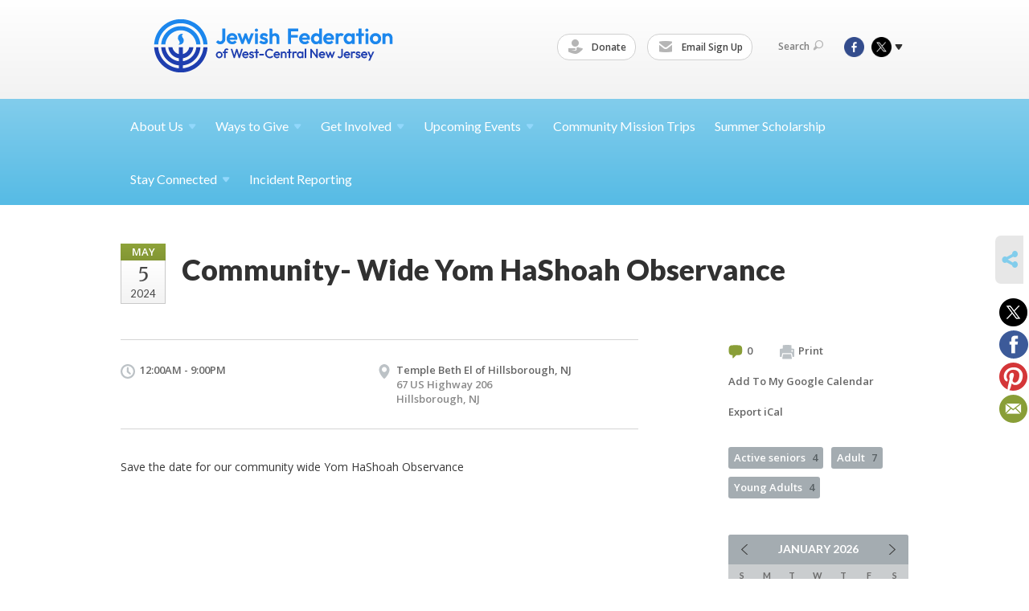

--- FILE ---
content_type: text/html; charset=UTF-8
request_url: https://www.jfedwcnj.org/calendar/community-wide-yom-hashoah/
body_size: 5200
content:
<!DOCTYPE html>
<html lang="en-US" dir="ltr">
<head>
    
    <title>Community- Wide Yom HaShoah Observance
 | Jewish Federation of West-Central New Jersey</title>

    <meta name="description" content="
">
    <meta http-equiv="Content-type" content="text/html; charset=utf-8" />
    <meta name="viewport" content="width=device-width">
    <meta name="format-detection" content="telephone=no">
    <meta name="fedweb-master" content="true">

    

            
    
    
            
            
            <link rel="shortcut icon" href="https://cdn.fedweb.org/fed-41/favicon-1688588886.ico" />
    
    
    <link rel="stylesheet" href="https://cdn.fedweb.org/assets/built/theme_base.css?rel=732ab86" />
    <link rel="stylesheet" type="text/css" href="https://www.jfedwcnj.org/theme-stylesheet/site63_theme1?rel=732ab86.f0b86bb4" />

            
        
        
                    <style media="screen" type="text/css">
                @media only screen and (max-width: 767px) {
     .component-promo:not(.btn-anchored).overlay-vertical-position-middle .bg-type-image {
           width: 100% !important;
     }
     .circlehero {
          color: white;
          text-align: center !important;
          padding-left: 40px !important;
          padding-right: 40px !important;
     }

}
            </style>
            
            <script>
            (function(i,s,o,g,r,a,m){i['GoogleAnalyticsObject']=r;i[r]=i[r]||function(){
                (i[r].q=i[r].q||[]).push(arguments)},i[r].l=1*new Date();a=s.createElement(o),
                    m=s.getElementsByTagName(o)[0];a.async=1;a.src=g;m.parentNode.insertBefore(a,m)
            })(window,document,'script','//www.google-analytics.com/analytics.js','ga');

            var ga_cookie_domain = "auto";
            ga('create', 'UA-21781597-1', ga_cookie_domain);
            ga('require', 'displayfeatures');
            
            ga('send', 'pageview');
        </script>
    
            <!-- Global site tag (gtag.js) - Google Analytics -->
        <script async src="https://www.googletagmanager.com/gtag/js?id=G-7J8TXJ8ZSZ"></script>
        <script>
            window.dataLayer = window.dataLayer || [];
            function gtag(){window.dataLayer.push(arguments);}
            gtag('js', new Date());
            gtag('config', 'G-7J8TXJ8ZSZ');
        </script>
    
    
    
    

    
    <script src="//maps.google.com/maps/api/js?key=AIzaSyAVI9EpnhUbtO45EWta7tQ235hxRxVrjN8"></script>

    <script type="text/javascript" src="https://cdn.fedweb.org/assets/built/theme_base.min.js?rel=732ab86"></script>

    <script type="text/javascript" src="https://cdn.fedweb.org/assets/built/theme1.min.js?rel=732ab86"></script>

            
        
        
            
            
            
    <!-- Render Embed Codes BEGIN -->
    <style>
body > section > header > div > div.header-wrap > div > nav > ul.user-nav > li.account-item{display:none!important;}
body > div.header-wrap > div.navs > nav.top-nav-mobile > div > ul > li:nth-child(2){ display: none;
}
body > div.header-wrap > div.navs > nav.top-nav-mobile > div > ul > li.logout-item{display: none;]
</style>



    <!-- Render Embed Codes END -->

    <!-- Page Custom CSS BEGIN -->
        <!-- Page Custom CSS END -->

    <!-- Code Component CSS BEGIN -->
            
        <!-- Code Component CSS BEGIN -->

    <!-- Code Component Javascript BEGIN -->
            
        <!-- Code Component Javascript END -->
</head>
<body data-site-type="federation" class=" section-calendar section-calendar-event section-id-785
">

    
    
    
    <section class="page-wrapper ">
        <header class="
                page-header
            ">
            
                        <div class="sticky-header-container ">
                <div class="header-wrap">
                    <div class="shell">
                        <span class="mobile-top-wrapper">
                            <span class="mobile-top-wrapper-row">
                                <span class="mobile-top-wrapper-cell">
                                    <div id="logo" class=" enlarge">
                                        <a href="https://www.jfedwcnj.org">
                                                                                            <img src="https://cdn.fedweb.org/cache/fed-41/site-63-logo-1688588397.png"/>
                                                                                        
                                            <span class="notext">Jewish Federation of West-Central New Jersey</span>
                                        </a>
                                    </div>
                                </span>
                                                                <span class="mobile-top-wrapper-cell">
                                    <a href="#" class="menu-btn">Menu</a>
                                </span>
                            </span>
                        </span>

                                                    <nav class="top-nav">
                                
                                <ul class="round-nav">
                                   <li class="custom-button-item">
                                    <a href="https://jfedshaw.givingfuel.com/donations" target="_blank" class="custom-button-link">
                
                                            <i class="ss-icon ss-tip"></i>
                    
                                            Donate
                    
                    
                </a>

                            </li>
            
        
            <li class="custom-button-item">
                                    <a href="https://jfedshaw.regfox.com/stay-connected" target="_blank" class="custom-button-link">
                
                                            <i class="ss-icon ss-mail"></i>
                    
                                            Email Sign Up
                    
                    
                </a>

                            </li>
                                            </ul>

                                <ul class="user-nav">
                                    <li class="account-item">
                                                                            </li>
                                    <li>
                                        <a href="#" class="search-link">Search<i class="ss-icon ico-search ss-search"></i></a>
                                        <form action="https://www.jfedwcnj.org/search" method="get" class="top-search">
	<input type="text" class="field" name="keywords" value="" placeholder="Search"/>
	<input type="submit" value="Search" class="submit-button">
</form>                                    </li>
                                </ul>

                                <ul class="social-nav">
    <li>

                    <a href="https://www.facebook.com/jfedwcnj" class="ico ico-fb" alt="facebook" target="_blank"></a>
                    <a href="https://twitter.com/JFedWCNJ" class="ico ico-tw" alt="twitter" target="_blank"></a>
        
                <i class="ss-icon ico-dd-arrow ss-dropdown"></i>
        <div class="dd">
            <ul>
                                    <li>
                                                    <a href="https://instagram.com/jfedWCNJ" class="ico ico-in" alt="instagram" target="_blank"></a>
                                                    <a href="https://www.linkedin.com/company/jfedwcnj/" class="ico ico-li" alt="linkedin" target="_blank"></a>
                                            </li>
                            </ul>
        </div>
            </li>
</ul>
                            </nav>
                                            </div>
                </div>
                <div class="navs">
                    <nav class="top-nav-mobile">
                        <div class="shell">
                            <ul class="user-nav-mobile">

                                <li class="custom-button-item">
                                    <a href="https://jfedshaw.givingfuel.com/donations" target="_blank" class="custom-button-link">
                
                                            <i class="ss-icon ss-tip"></i>
                    
                                            Donate
                    
                    
                </a>

                            </li>
            
        
            <li class="custom-button-item">
                                    <a href="https://jfedshaw.regfox.com/stay-connected" target="_blank" class="custom-button-link">
                
                                            <i class="ss-icon ss-mail"></i>
                    
                                            Email Sign Up
                    
                    
                </a>

                            </li>
            
                                
                                                            </ul>
                            
                                                        <ul class="social-nav-mobile">
                                                                <li>
                                    <a href="https://www.facebook.com/jfedwcnj" target="_blank">
                                        <img src="https://cdn.fedweb.org/assets/theme1/stylesheets/images/ico-header-fb-tablet.png" alt="facebook" />
                                    </a>
                                </li>
                                                                <li>
                                    <a href="https://twitter.com/JFedWCNJ" target="_blank">
                                        <img src="https://cdn.fedweb.org/assets/theme1/stylesheets/images/ico-header-tw-tablet.png" alt="twitter" />
                                    </a>
                                </li>
                                                                <li>
                                    <a href="https://instagram.com/jfedWCNJ" target="_blank">
                                        <img src="https://cdn.fedweb.org/assets/theme1/stylesheets/images/ico-header-in-tablet.png" alt="instagram" />
                                    </a>
                                </li>
                                                                <li>
                                    <a href="https://www.linkedin.com/company/jfedwcnj/" target="_blank">
                                        <img src="https://cdn.fedweb.org/assets/theme1/stylesheets/images/ico-header-li-tablet.png" alt="linkedin" />
                                    </a>
                                </li>
                                                            </ul>
                        </div>
                    </nav>

                    
                    <nav class="
        main-nav
        align-left
        padding-x-default
        padding-y-default
        font-size-16
        ">
    <div class="shell">

        <ul><li class="taphover"><a href="https://jfedwcnj.org/about-us">About <span class="no-wrap">Us<i class="ico-arrow"></i></span></a><div class="dd"><ul><li><a href="https://jfedwcnj.org/board-staff">Board & Staff</a></li><li><a href="https://jfedwcnj.org/security">JFed Security</a></li><li><a href="https://jfedwcnj.org/our-worldwide-partners">Our Partners Worldwide</a></li><li><a href="https://jfedwcnj.org/local-partners">Our Local Partners</a></li><li><a href="https://jfedwcnj.org/sponsor">Our Corporate Partners</a></li><li><a href="https://jfedwcnj.org/contact-us">Contact Us</a></li><li><a href="https://jfedwcnj.org/faqs">FAQS</a></li></ul></div></li><li class="taphover"><a href="https://jfedwcnj.org/ways-to-give">Ways to <span class="no-wrap">Give<i class="ico-arrow"></i></span></a><div class="dd"><ul><li><a href="https://jfedwcnj.org/the-annual-campaign">The Annual Campaign</a></li><li><a href="https://jfedwcnj.org/tributes">Tributes</a></li><li><a href="https://jfedwcnj.org/matching-gifts">Matching Gifts</a></li><li><a href="https://jfedwcnj.org/corporate-sponsorship">Corporate Sponsorship</a></li><li><a href="https://jfedwcnj.org/holocaust-survivors">Margit Feldman Holocaust Survivors Support Fund</a></li><li><a href="https://jfedwcnj.org/legacy">Life and Legacy</a></li></ul></div></li><li class="taphover"><a href="https://jfedwcnj.org/get-involved">Get <span class="no-wrap">Involved<i class="ico-arrow"></i></span></a><div class="dd"><ul><li><a href="https://jfedwcnj.org/bng">Business Networking Group</a></li><li><a href="https://jfedwcnj.org/dignitygrows">Dignity Grows</a></li><li><a href="https://jfedwcnj.org/jcrc">Jewish Community Relations Council</a></li><li><a href="https://jfedwcnj.org/maimonides">Maimonides Society</a></li><li><a href="https://jfedwcnj.org/pjlibrary">PJ Library</a></li><li><a href="https://jfedwcnj.org/women">Women's Philanthropy</a></li></ul></div></li><li class="taphover"><a href="https://jfedwcnj.org/events">Upcoming <span class="no-wrap">Events<i class="ico-arrow"></i></span></a><div class="dd"><ul><li><a href="https://jfedwcnj.org/calendar">Community Calendar</a></li></ul></div></li><li><a href="https://jfedwcnj.org/community-mission-trips">Community Mission Trips</a></li><li><a href="https://jfedwcnj.org/summer-scholarship">Summer Scholarship</a></li><li class="taphover"><a href="https://jfedwcnj.org/stay-connected1">Stay <span class="no-wrap">Connected<i class="ico-arrow"></i></span></a><div class="dd"><ul><li><a href="https://jfedwcnj.org/community-directory">Community Directory</a></li><li><a href="https://jfedwcnj.org/jewish-news">Jewish News</a></li></ul></div></li><li><a href="https://jfedwcnj.org/incidentreporting">Incident Reporting</a></li></ul>

        
    </div>
</nav>

                </div>
            </div>

            
                            
                                    </header>

                                
    <section class="page-main calendar-event" id="calendar-785-event-439630">
        <div class="shell">
            <section class="row">
                <section class="col-12 col-12-mobile">
                    <header class="page-title">

                        <div class="event-date">
            <div class="date-box">
            <div class="month">May</div>
            <p>
                <span class="day">5</span>
                <span class="year">2024</span>
            </p>
        </div>

            
</div>

                        <h2>Community- Wide Yom HaShoah Observance</h2>
                    </header>
                </section>
            </section>
        </div>
        <div class="shell">
            <section class="row">
                <section class="col-8">
                                        <div class="event-info clearfix -no-price -cols-2">

                        <p class="time">
            12:00AM - 9:00PM
        <span class="js-rrule" data-rrule="">&nbsp;</span>
</p>

                                                    <p class="location">

                                                                    <a href="https://jfedwcnj.org/community-directory/temple-beth-el-of-hillsborough-nj">Temple Beth El of Hillsborough, NJ</a>
                                    <span>
                                        67 US Highway 206
                                                                                <br />
                                        Hillsborough, NJ 
                                    </span>
                                
                            </p>
                        
                        
                                            </div>
                                        <article class="post">
                        
                        <div class="editor-copy">
                            <p>Save the date for our community wide Yom HaShoah Observance </p>
                        </div> <!-- /. editor-copy -->

						
                    </article>

                    

                </section>
                <aside class="col-3 offset-1">

                    
                    <div class="widget">
                        <ul class="headers inline">

                                                            <li><a href="#comments"><i class="ico-comments"></i>0</a></li>
                            
                            <li><a href="javascript:window.print();"><i class="ico-print"></i>Print</a></li>
                            <li><a href="http://www.google.com/calendar/event?action=TEMPLATE&amp;text=Community-%20Wide%20Yom%20HaShoah%20Observance&amp;dates=20240505T040000Z%2F20240506T010000Z&amp;details=Jewish%20Federation%20of%20West-Central%20New%20Jersey%0ACommunity%20Calendar%0Ahttps%3A%2F%2Fjfedwcnj.org%2Fcalendar%2Fcommunity-wide-yom-hashoah%0A%0ASave%20the%20date%20for%20our%20community%20wide%20Yom%20HaShoah%20Observance%C2%A0&amp;location=&amp;trp=true" target="_blank">Add To My Google Calendar</a></li>
                            <li><a href="https://www.jfedwcnj.org/calendar/ical/community-wide-yom-hashoah" target="_blank">Export iCal</a></li>
                        </ul>

                        <ul class="tags">
                	            <li>
                <a href="/tag-clicked/1203/785/76435">
                    Active seniors<span class="num">4</span>
                </a>
            </li>
                	            <li>
                <a href="/tag-clicked/1203/785/78123">
                    Adult<span class="num">7</span>
                </a>
            </li>
                	            <li>
                <a href="/tag-clicked/1203/785/80227">
                    Young Adults<span class="num">4</span>
                </a>
            </li>
            </ul>

                        <div class="calendar-placeholder">
                            <div class="calendar" data-url="https://www.jfedwcnj.org/calendar/cal_widget/2026/01" data-day-url="https://www.jfedwcnj.org/calendar/day/list/2026/01/21" data-active-dates="[]" data-selected-year="" data-selected-month="" data-current-year="2026" data-current-month="01"></div>
                        </div>

                        

                    </div>

                </aside>
            </section>
        </div>

        

        
        

    </section>

        
        <section class="hovering-side-bar unpositioned">
            <div class="items">
                                        <div class="item social_share-hover social_share">
        <a href="" class="btn">
            <i class="ss-icon ss-share"></i>
        </a>
        <span class="hovering-link-text sr-only">Share</span>
            <div class="share_box" style="height: auto;">
                <ul class="sharing share">
                                            <li>
                            <a class="icon twitter" data-sharer="twitter" data-url="https://www.jfedwcnj.org/calendar/community-wide-yom-hashoah"><i class="twitter"></i></a>
                        </li>
                                                                <li>
                            <a class="icon facebook" data-sharer="facebook" data-url="https://www.jfedwcnj.org/calendar/community-wide-yom-hashoah"><i class="facebook"></i></a>
                        </li>
                                                                                    <li>
                            <a class="icon pinterest" data-sharer="pinterest" data-url="https://www.jfedwcnj.org/calendar/community-wide-yom-hashoah"><i class="pinterest"></i></a>
                        </li>
                                                                <li>
                            <a class="icon email" data-sharer="email" data-url="https://www.jfedwcnj.org/calendar/community-wide-yom-hashoah"><i class="email"></i></a>
                        </li>
                                    </ul>
            </div>
    </div>
            </div>
        </section>

        <div class="footer-push"></div>
    </section>

    <footer class="page-footer">
        <div class="footer-wrapper">
            <div class="footer-row row row-has-footernavigation row-has-contactus row-has-wysiwyg "
                 >
                <div class="shell">
                    <section class="footer-section flex-container justify-space-between nowrap">
                                                            <section class="flex-item col-6 footer-column item-count-1">
                                    <div class="footer-column-wrapper">
                                                                                                                                                                                        <div id="component-518368" class="component-container component-class-footernavigation ">
                                                        <div class="footer-navigation">
    <div class="flex-container justify-space-between" data-cols="3">
        <div class="flex-item">
                                     <h4>                 <a href="https://jfedwcnj.org/resources-">Resources </a>
                 </h4>             
            <div class="flex-item">
                                                        <a href="https://www.charitynavigator.org/ein/221668993">View the Federation's profile on Charity Navigator</a>
                                        </div>
    
        <div class="flex-item">
                                                        <a href="https://www.guidestar.org/profile/22-1668993">See the Federation on GuideStar</a>
                                        </div>
    
        <div class="flex-item">
                                                        <a href="https://jfedwcnj.org/education/birthright-israel">Birthright Israel</a>
                                        </div>
    
        <div class="flex-item">
                                                        <a href="https://www.jewishlifenj.org">Jewish Life NJ </a>
                                        </div>
    
    
        <div class="flex-item">
                                                        <a href="https://www.co.somerset.nj.us/government/public-works/transportation" target="_blank">Somerset County Transportation </a>
                                        </div>
    
        <div class="flex-item">
                                                        <a href="https://cdn.fedweb.org/fed-41/2/Whistleblower%2520Code%2520of%2520Conduct%2520Policy%25281%2529.pdf" target="_blank">Whistle Blower Policy</a>
                                        </div>
    
    
                </div>
    
        <div class="flex-item">
                                     <h4>                 <a href="https://jfedwcnj.org/need-help">Need Help?</a>
                 </h4>             
            <div class="flex-item">
                                                        <a href="http://www.jewishfamilysvc.org/">Social Service Referrals</a>
                                        </div>
                </div>
        </div>
</div>
                                                    </div>
                                                                                                                                                                        </div>
                                </section>
                                                            <section class="flex-item col-3 footer-column item-count-1">
                                    <div class="footer-column-wrapper">
                                                                                                                                                                                        <div id="component-518369" class="component-container component-class-contactus ">
                                                        <div class="contact-us">
    <h4>CONTACT US</h4>
    <address>
        <p class="location">
            <i class="ss-icon ss-location"></i><br>
            
                            Jewish Federation of West-Central New Jersey<br />
            
                            775 Talamini Road <br />
            
            
            Bridgewater, NJ 08807
        </p>
        <p class="contact" style="margin-top: 12px;">
            <i class="ss-icon ss-phone"></i><br>

                            908-758-2006 <br />
            
            <a class="contact-email" href="/cdn-cgi/l/email-protection#88e1e6eee7c8e2eeedecffebe6e2a6e7faef"><span class="__cf_email__" data-cfemail="82ebece4edc2e8e4e7e6f5e1ece8acedf0e5">[email&#160;protected]</span></a>
        </p>
    </address>
</div>

                                                    </div>
                                                                                                                                                                        </div>
                                </section>
                                                            <section class="flex-item col-3 footer-column item-count-1">
                                    <div class="footer-column-wrapper">
                                                                                                                                                                                        <div id="component-518370" class="component-container component-class-wysiwyg ">
                                                        <div class="editor-copy"><div class="signup">
<h4>CONNECT</h4>

<ul class="links">
	<li><a data-internal-link="yes" href="https://jfedshaw.regfox.com/stay-connected" target="_blank">Email Sign Up</a></li>
</ul>
</div>
</div>
                                                    </div>
                                                                                                                                                                        </div>
                                </section>
                                                </section> <!-- /.footer-section -->
                </div> <!-- /.shell -->
            </div> <!-- /.footer-row -->
            

        </div> <!-- /.footer-wrapper -->
        <section class="copy">
            <div class="shell">
                <p class="left"><a href="#" class="logo">
                                            <img src="https://cdn.fedweb.org/assets/theme1/stylesheets/images/logo-footer.png" alt="" />
                                    </a> Copyright &copy; 2026 Jewish Federation of West-Central New Jersey. All Rights Reserved.</p>
                                    <p class="right">Powered by FEDWEB &reg; Central     <a href="https://www.jfedwcnj.org/privacy-policy" class="privacy-policy">Privacy Policy</a>     <a href="https://www.jfedwcnj.org/terms-of-use">Terms of Use</a></p>
                            </div>
        </section> <!-- /.copy -->
    </footer>

    
    
    
    
    
    
    
    
    <script data-cfasync="false" src="/cdn-cgi/scripts/5c5dd728/cloudflare-static/email-decode.min.js"></script><script type="text/javascript">
	window.base_asset_url = "https:\/\/cdn.fedweb.org\/";
</script>

    
        
    
</body>
</html>
